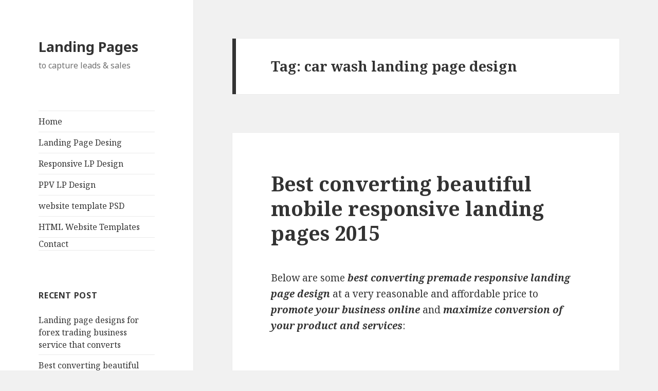

--- FILE ---
content_type: text/html; charset=utf-8
request_url: https://semanticlp.com/landing-page-design-blog/tag/car-wash-landing-page-design
body_size: 7922
content:
<!DOCTYPE html>
<html lang="en-US" xmlns:fb="http://ogp.me/ns/fb#" xmlns:addthis="http://www.addthis.com/help/api-spec" class="no-js">
<head>
  
  
  <link rel="profile" href="https://gmpg.org/xfn/11">
  <link rel="pingback" href="/landing-page-design-blog/xmlrpc.php">
  <script>
  (function(html){html.className = html.className.replace(/\bno-js\b/,'js')})(document.documentElement);
  </script>
  <title>Car Wash Landing Page DesignLanding Pages | Landing Pages</title>
  <link rel="canonical" href="/landing-page-design-blog/tag/car-wash-landing-page-design">
  <link rel="alternate" type="application/rss+xml" title="Landing Pages » Feed" href="/landing-page-design-blog/feed">
  <link rel="alternate" type="application/rss+xml" title="Landing Pages » Comments Feed" href="/landing-page-design-blog/comments/feed">
  <link rel="alternate" type="application/rss+xml" title="Landing Pages » car wash landing page design Tag Feed" href="/landing-page-design-blog/tag/car-wash-landing-page-design/feed">
  
  <style type="text/css">
  img.wp-smiley,
  img.emoji {
        display: inline !important;
        border: none !important;
        box-shadow: none !important;
        height: 1em !important;
        width: 1em !important;
        margin: 0 .07em !important;
        vertical-align: -0.1em !important;
        background: none !important;
        padding: 0 !important;
  }
  </style>
  <style type="text/css">
        .wp-pagenavi{float:left !important; }
  </style>
  <link rel="stylesheet" id="contact-form-7-css" href="/landing-page-design-blog/wp-content/plugins/contact-form-7/includes/css/styles.css?ver=4.2.2" type="text/css" media="all">
  <link rel="stylesheet" id="social-widget-css" href="/landing-page-design-blog/wp-content/plugins/social-media-widget/social_widget.css?ver=4.3.1" type="text/css" media="all">
  <link rel="stylesheet" id="twentyfifteen-fonts-css" href="https://fonts.googleapis.com/css?family=Noto+Sans%3A400italic%2C700italic%2C400%2C700%7CNoto+Serif%3A400italic%2C700italic%2C400%2C700%7CInconsolata%3A400%2C700&subset=latin%2Clatin-ext" type="text/css" media="all">
  <link rel="stylesheet" id="genericons-css" href="/landing-page-design-blog/wp-content/themes/twentyfifteen/genericons/genericons.css?ver=3.2" type="text/css" media="all">
  <link rel="stylesheet" id="twentyfifteen-style-css" href="/landing-page-design-blog/wp-content/themes/twentyfifteen/style.css?ver=4.3.1" type="text/css" media="all">
  <link rel="stylesheet" id="wp-pagenavi-style-css" href="/landing-page-design-blog/wp-content/plugins/wp-pagenavi-style/css/css3_black.css?ver=1.0" type="text/css" media="all">
  <script type="text/javascript" src="/landing-page-design-blog/wp-includes/js/jquery/jquery.js?ver=1.11.3"></script>
  <script type="text/javascript" src="/landing-page-design-blog/wp-includes/js/jquery/jquery-migrate.min.js?ver=1.2.1"></script>
  <link rel="EditURI" type="application/rsd+xml" title="RSD" href="/landing-page-design-blog/xmlrpc.php?rsd">
  <link rel="wlwmanifest" type="application/wlwmanifest+xml" href="/landing-page-design-blog/wp-includes/wlwmanifest.xml">
  <style type="text/css">
         .wp-pagenavi
        {
                font-size:12px !important;
        }
  </style>
</head>
<body class="archive tag tag-car-wash-landing-page-design tag-1427">
  <div id="page" class="hfeed site">
    <a class="skip-link screen-reader-text" href="#content">Skip to content</a>
    <div id="sidebar" class="sidebar">
      <header id="masthead" class="site-header" role="banner">
        <div class="site-branding">
          <p class="site-title"><a href="/landing-page-design-blog/" rel="home">Landing Pages</a></p>
          <p class="site-description">to capture leads & sales</p>
        </div>
      </header>
      <div id="secondary" class="secondary">
        <nav id="site-navigation" class="main-navigation" role="navigation">
          <div class="menu-navigation-container">
            <ul id="menu-navigation" class="nav-menu">
              <li id="menu-item-6" class="menu-item menu-item-type-custom menu-item-object-custom menu-item-6">
                <a href="/">Home</a>
              </li>
              <li id="menu-item-7" class="menu-item menu-item-type-custom menu-item-object-custom menu-item-7">
                <a title="landing page design templates" href="/featured-lp/">Landing Page Desing</a>
              </li>
              <li id="menu-item-804" class="menu-item menu-item-type-custom menu-item-object-custom menu-item-804">
                <a title="responsive landing page design templates" href="/responsive-landing-page-design/">Responsive LP Design</a>
              </li>
              <li id="menu-item-805" class="menu-item menu-item-type-custom menu-item-object-custom menu-item-805">
                <a title="PPV landing page design templates" href="/ppv-landing-page-design/">PPV LP Design</a>
              </li>
              <li id="menu-item-806" class="menu-item menu-item-type-custom menu-item-object-custom menu-item-806">
                <a title="website template PSD" href="/website-template-psd/">website template PSD</a>
              </li>
              <li id="menu-item-807" class="menu-item menu-item-type-custom menu-item-object-custom menu-item-807">
                <a title="HTML Website Templates" href="/html-website-template/">HTML Website Templates</a>
              </li>
              <li id="menu-item-12" class="menu-item menu-item-type-custom menu-item-object-custom menu-item-12">
                Contact
              </li>
            </ul>
          </div>
        </nav>
        <div id="widget-area" class="widget-area" role="complementary">
          <aside id="search-2" class="widget widget_search">
            
          </aside>
          <aside id="recent-posts-2" class="widget widget_recent_entries">
            <h2 class="widget-title">Recent Post</h2>
            <ul>
              <li>
                <a href="/landing-page-design-blog/landing-page-designs-for-forex-trading-business-service-that-converts.html">Landing page designs for forex trading business service that converts</a>
              </li>
              <li>
                <a href="/landing-page-design-blog/best-converting-beautiful-mobile-responsive-landing-pages-2015.html">Best converting beautiful mobile responsive landing pages 2015</a>
              </li>
              <li>
                <a href="/landing-page-design-blog/25-discount-offer-on-html-website-template-design.html">25% Discount offer on HTML website template design</a>
              </li>
              <li>
                <a href="/landing-page-design-blog/flat-30-special-discount-offer-on-website-template-psd.html">Flat 30% special discount offer on website template PSD</a>
              </li>
              <li>
                <a href="/landing-page-design-blog/responsive-landing-page-design-20-flat-discount-offer.html">Responsive landing page design 20% flat discount offer</a>
              </li>
            </ul>
          </aside>
          <aside id="categories-2" class="widget widget_categories">
            <h2 class="widget-title">Blog Post Category</h2>
            <ul>
              <li class="cat-item cat-item-793">
                <a href="/landing-page-design-blog/category/converting-landing-page-design-2">Converting Landing Page Design</a>
              </li>
              <li class="cat-item cat-item-8">
                <a href="/landing-page-design-blog/category/landing-page-design-discount-offer">Discount Offer</a>
              </li>
              <li class="cat-item cat-item-795">
                <a href="/landing-page-design-blog/category/effective-landing-page-design-2">Effective Landing Page Design</a>
              </li>
              <li class="cat-item cat-item-7">
                <a href="/landing-page-design-blog/category/landing-page-design-for-free">FREE Landing Page Design</a>
              </li>
              <li class="cat-item cat-item-1">
                <a href="/landing-page-design-blog/category/landing-page-design">Landing Page Design</a>
              </li>
              <li class="cat-item cat-item-794">
                <a href="/landing-page-design-blog/category/lead-capture-landing-page-design-2">Lead Capture Landing Page Design</a>
              </li>
              <li class="cat-item cat-item-5">
                <a href="/landing-page-design-blog/category/ppv-landing-page">PPV Landing Page Design</a>
              </li>
              <li class="cat-item cat-item-39">
                <a href="/landing-page-design-blog/category/psd-2-xhtmlcss">PSD 2 XHTML/CSS</a>
              </li>
              <li class="cat-item cat-item-792">
                <a href="/landing-page-design-blog/category/responsive-landing-page-design-2">Responsive Landing Page Design</a>
              </li>
              <li class="cat-item cat-item-6">
                <a href="/landing-page-design-blog/category/web-2-0-website-template">Website Templates</a>
              </li>
            </ul>
          </aside>
          <aside id="text-3" class="widget widget_text">
            <h2 class="widget-title">Browse Landing Page</h2>
            <div class="textwidget">
              <ul class="widget_links" style="list-style-type:none;">
                <li>
                  
                </li>
                <li>
                  
                </li>
                <li>
                  
                </li>
                <li>
                  
                </li>
                <li>
                  
                </li>
                <li>
                  
                </li>
                <li>
                  
                </li>
                <li>
                  
                </li>
                <li>
                  
                </li>
                <li>
                  
                </li>
                <li>
                  
                </li>
                <li>
                  
                </li>
                <li>
                  
                </li>
                <li>
                  
                </li>
                <li>
                  
                </li>
                <li>
                  
                </li>
                <li>
                  
                </li>
                <li>
                  
                </li>
                <li>
                  
                </li>
                <li>
                  
                </li>
                <li>
                  
                </li>
                <li>
                  
                </li>
                <li>
                  
                </li>
                <li>
                  
                </li>
                <li>
                  
                </li>
                <li>
                  
                </li>
                <li>
                  
                </li>
                <li>
                  
                </li>
                <li>
                  
                </li>
                <li>
                  
                </li>
                <li>
                  
                </li>
                <li>
                  
                </li>
                <li>
                  
                </li>
                <li>
                  
                </li>
                <li>
                  
                </li>
                <li>
                  
                </li>
                <li>
                  
                </li>
                <li>
                  
                </li>
                <li>
                  
                </li>
                <li>
                  
                </li>
                <li>
                  
                </li>
                <li>
                  
                </li>
                <li>
                  
                </li>
                <li>
                  
                </li>
                <li>
                  
                </li>
                <li>
                  
                </li>
                <li>
                  
                </li>
                <li>
                  
                </li>
                <li>
                  
                </li>
                <li>
                  
                </li>
                <li>
                  
                </li>
                <li>
                  
                </li>
                <li>
                  
                </li>
                <li>
                  
                </li>
                <li>
                  
                </li>
                <li>
                  
                </li>
                <li>
                  
                </li>
                <li>
                  
                </li>
                <li>
                  
                </li>
                <li>
                  
                </li>
                <li>
                  
                </li>
                <li>
                  
                </li>
                <li>
                  
                </li>
                <li>
                  
                </li>
                <li>
                  
                </li>
                <li>
                  
                </li>
                <li>
                  
                </li>
                <li>
                  
                </li>
                <li>
                  
                </li>
                <li>
                  
                </li>
                <li>
                  
                </li>
                <li>
                  
                </li>
                <li>
                  
                </li>
                <li>
                  
                </li>
                <li>
                  
                </li>
                <li>
                  
                </li>
                <li>
                  
                </li>
                <li>
                  
                </li>
                <li>
                  
                </li>
              </ul>
            </div>
          </aside>
          <aside id="text-8" class="widget widget_text">
            <h2 class="widget-title">Responsive Landing Pages by Category</h2>
            <div class="textwidget">
              <ul class="widget_links" style="list-style-type:none;">
                <li>
                  
                </li>
                <li>
                  
                </li>
                <li>
                  
                </li>
                <li>
                  
                </li>
                <li>
                  
                </li>
                <li>
                  
                </li>
                <li>
                  
                </li>
                <li>
                  
                </li>
                <li>
                  
                </li>
                <li>
                  
                </li>
                <li>
                  
                </li>
                <li>
                  
                </li>
                <li>
                  
                </li>
                <li>
                  
                </li>
                <li>
                  
                </li>
                <li>
                  
                </li>
                <li>
                  
                </li>
                <li>
                  
                </li>
                <li>
                  
                </li>
                <li>
                  
                </li>
                <li>
                  
                </li>
                <li>
                  
                </li>
                <li>
                  
                </li>
                <li>
                  
                </li>
                <li>
                  
                </li>
                <li>
                  
                </li>
                <li>
                  
                </li>
                <li>
                  
                </li>
                <li>
                  
                </li>
                <li>
                  
                </li>
                <li>
                  
                </li>
                <li>
                  
                </li>
                <li>
                  
                </li>
                <li>
                  
                </li>
                <li>
                  
                </li>
                <li>
                  
                </li>
                <li>
                  
                </li>
                <li>
                  
                </li>
                <li>
                  
                </li>
                <li>
                  
                </li>
                <li>
                  
                </li>
                <li>
                  
                </li>
                <li>
                  
                </li>
                <li>
                  
                </li>
                <li>
                  
                </li>
                <li>
                  
                </li>
                <li>
                  
                </li>
                <li>
                  
                </li>
                <li>
                  
                </li>
                <li>
                  
                </li>
                <li>
                  
                </li>
                <li>
                  
                </li>
                <li>
                  
                </li>
                <li>
                  
                </li>
                <li>
                  
                </li>
                <li>
                  
                </li>
              </ul>
            </div>
          </aside>
          <aside id="text-9" class="widget widget_text">
            <h2 class="widget-title">PPV Landing Pages by Category</h2>
            <div class="textwidget">
              <ul class="widget_links" style="list-style-type:none;">
                <li>
                  
                </li>
                <li>
                  
                </li>
                <li>
                  
                </li>
                <li>
                  
                </li>
                <li>
                  
                </li>
                <li>
                  
                </li>
                <li>
                  
                </li>
                <li>
                  
                </li>
                <li>
                  
                </li>
                <li>
                  
                </li>
                <li>
                  
                </li>
                <li>
                  
                </li>
                <li>
                  
                </li>
                <li>
                  
                </li>
                <li>
                  
                </li>
                <li>
                  
                </li>
                <li>
                  
                </li>
                <li>
                  
                </li>
                <li>
                  
                </li>
                <li>
                  
                </li>
                <li>
                  
                </li>
                <li>
                  
                </li>
                <li>
                  
                </li>
                <li>
                  
                </li>
                <li>
                  
                </li>
                <li>
                  
                </li>
                <li>
                  
                </li>
                <li>
                  
                </li>
                <li>
                  
                </li>
                <li>
                  
                </li>
                <li>
                  
                </li>
                <li>
                  
                </li>
                <li>
                  
                </li>
                <li>
                  
                </li>
              </ul>
            </div>
          </aside>
          <aside id="text-10" class="widget widget_text">
            <h2 class="widget-title">Browse Website Templates PSD</h2>
            <div class="textwidget">
              <ul class="widget_links" style="list-style-type:none;">
                <li>
                  
                </li>
                <li>
                  
                </li>
                <li>
                  
                </li>
                <li>
                  
                </li>
                <li>
                  
                </li>
                <li>
                  
                </li>
                <li>
                  
                </li>
                <li>
                  
                </li>
                <li>
                  
                </li>
                <li>
                  
                </li>
                <li>
                  
                </li>
                <li>
                  
                </li>
                <li>
                  
                </li>
                <li>
                  
                </li>
                <li>
                  
                </li>
                <li>
                  
                </li>
                <li>
                  
                </li>
                <li>
                  
                </li>
                <li>
                  
                </li>
                <li>
                  
                </li>
                <li>
                  
                </li>
                <li>
                  
                </li>
                <li>
                  
                </li>
                <li>
                  
                </li>
                <li>
                  
                </li>
                <li>
                  
                </li>
                <li>
                  
                </li>
                <li>
                  
                </li>
                <li>
                  
                </li>
              </ul>
            </div>
          </aside>
          <aside id="text-11" class="widget widget_text">
            <h2 class="widget-title">Browse HTML Website Templates</h2>
            <div class="textwidget">
              <ul class="widget_links" style="list-style-type:none;">
                <li>
                  
                </li>
                <li>
                  
                </li>
                <li>
                  
                </li>
                <li>
                  
                </li>
                <li>
                  
                </li>
                <li>
                  
                </li>
                <li>
                  
                </li>
                <li>
                  
                </li>
                <li>
                  
                </li>
                <li>
                  
                </li>
                <li>
                  
                </li>
                <li>
                  
                </li>
                <li>
                  
                </li>
                <li>
                  
                </li>
                <li>
                  
                </li>
                <li>
                  
                </li>
              </ul>
            </div>
          </aside>
          <aside id="tag_cloud-2" class="widget widget_tag_cloud">
            <h2 class="widget-title">Landing Page by Tag Cloud</h2>
            <div class="tagcloud">
              <a href="/landing-page-design-blog/tag/best-landing-page-design" class="tag-link-79" title="7 topics" style="font-size: 11.733333333333pt;">best landing page design</a> <a href="/landing-page-design-blog/tag/buy-landing-page" class="tag-link-26" title="14 topics" style="font-size: 16.96pt;">buy landing page</a> <a href="/landing-page-design-blog/tag/buy-landing-page-design" class="tag-link-53" title="13 topics" style="font-size: 16.4pt;">buy landing page design</a> <a href="/landing-page-design-blog/tag/clean-landing-page-design" class="tag-link-467" title="5 topics" style="font-size: 9.4933333333333pt;">clean landing page design</a> <a href="/landing-page-design-blog/tag/coded-landing-page" class="tag-link-27" title="6 topics" style="font-size: 10.8pt;">coded landing page</a> <a href="/landing-page-design-blog/tag/converting-landing-page" class="tag-link-74" title="4 topics" style="font-size: 8pt;">converting landing page</a> <a href="/landing-page-design-blog/tag/converting-landing-page-design" class="tag-link-445" title="9 topics" style="font-size: 13.6pt;">converting landing page design</a> <a href="/landing-page-design-blog/tag/converting-landing-pages" class="tag-link-502" title="6 topics" style="font-size: 10.8pt;">converting landing pages</a> <a href="/landing-page-design-blog/tag/creative-landing-page-design" class="tag-link-73" title="4 topics" style="font-size: 8pt;">creative landing page design</a> <a href="/landing-page-design-blog/tag/custom-landing-page" class="tag-link-40" title="5 topics" style="font-size: 9.4933333333333pt;">custom landing page</a> <a href="/landing-page-design-blog/tag/custom-landing-page-design" class="tag-link-13" title="11 topics" style="font-size: 15.093333333333pt;">custom landing page design</a> <a href="/landing-page-design-blog/tag/custom-landing-page-designer" class="tag-link-41" title="5 topics" style="font-size: 9.4933333333333pt;">custom landing page designer</a> <a href="/landing-page-design-blog/tag/debt-landing-page" class="tag-link-115" title="4 topics" style="font-size: 8pt;">debt landing page</a> <a href="/landing-page-design-blog/tag/discount-offer" class="tag-link-194" title="9 topics" style="font-size: 13.6pt;">discount offer</a> <a href="/landing-page-design-blog/tag/discount-offer-on-landing-page-design" class="tag-link-258" title="5 topics" style="font-size: 9.4933333333333pt;">discount offer on landing page design</a> <a href="/landing-page-design-blog/tag/download-landing-page" class="tag-link-29" title="7 topics" style="font-size: 11.733333333333pt;">download landing page</a> <a href="/landing-page-design-blog/tag/free-landing-page" class="tag-link-32" title="5 topics" style="font-size: 9.4933333333333pt;">free landing page</a> <a href="/landing-page-design-blog/tag/free-landing-page-design" class="tag-link-33" title="4 topics" style="font-size: 8pt;">free landing page design</a> <a href="/landing-page-design-blog/tag/high-converting-landing-page" class="tag-link-182" title="5 topics" style="font-size: 9.4933333333333pt;">high converting landing page</a> <a href="/landing-page-design-blog/tag/highly-converting-landing-page" class="tag-link-20" title="4 topics" style="font-size: 8pt;">highly converting landing page</a> <a href="/landing-page-design-blog/tag/landing-page" class="tag-link-25" title="10 topics" style="font-size: 14.346666666667pt;">landing page</a> <a href="/landing-page-design-blog/tag/landing-page-design-2" class="tag-link-10" title="27 topics" style="font-size: 22pt;">landing page design</a> <a href="/landing-page-design-blog/tag/landing-page-design-conversion" class="tag-link-75" title="7 topics" style="font-size: 11.733333333333pt;">landing page design conversion</a> <a href="/landing-page-design-blog/tag/landing-page-design-discount" class="tag-link-257" title="6 topics" style="font-size: 10.8pt;">landing page design discount</a> <a href="/landing-page-design-blog/tag/landing-page-design-discount-offer-2" class="tag-link-510" title="8 topics" style="font-size: 12.666666666667pt;">landing page design discount offer</a> <a href="/landing-page-design-blog/tag/landing-page-designer" class="tag-link-47" title="4 topics" style="font-size: 8pt;">landing page designer</a> <a href="/landing-page-design-blog/tag/landing-page-design-example" class="tag-link-49" title="8 topics" style="font-size: 12.666666666667pt;">landing page design example</a> <a href="/landing-page-design-blog/tag/landing-page-design-examples" class="tag-link-42" title="6 topics" style="font-size: 10.8pt;">landing page design examples</a> <a href="/landing-page-design-blog/tag/landing-page-design-for-sale" class="tag-link-172" title="5 topics" style="font-size: 9.4933333333333pt;">landing page design for sale</a> <a href="/landing-page-design-blog/tag/landing-page-design-inspiration" class="tag-link-48" title="11 topics" style="font-size: 15.093333333333pt;">landing page design inspiration</a> <a href="/landing-page-design-blog/tag/landing-page-design-psd" class="tag-link-30" title="7 topics" style="font-size: 11.733333333333pt;">landing page design psd</a> <a href="/landing-page-design-blog/tag/landing-page-design-template" class="tag-link-44" title="4 topics" style="font-size: 8pt;">landing page design template</a> <a href="/landing-page-design-blog/tag/landing-pages" class="tag-link-505" title="5 topics" style="font-size: 9.4933333333333pt;">landing pages</a> <a href="/landing-page-design-blog/tag/landing-page-template" class="tag-link-54" title="6 topics" style="font-size: 10.8pt;">landing page template</a> <a href="/landing-page-design-blog/tag/lead-capture-landing-pages" class="tag-link-583" title="5 topics" style="font-size: 9.4933333333333pt;">lead capture landing pages</a> <a href="/landing-page-design-blog/tag/optimized-landing-page" class="tag-link-28" title="6 topics" style="font-size: 10.8pt;">optimized landing page</a> <a href="/landing-page-design-blog/tag/optimized-landing-page-design" class="tag-link-45" title="4 topics" style="font-size: 8pt;">optimized landing page design</a> <a href="/landing-page-design-blog/tag/ppv-landing-page-design" class="tag-link-14" title="4 topics" style="font-size: 8pt;">ppv landing page design</a> <a href="/landing-page-design-blog/tag/professional-landing-page-design" class="tag-link-70" title="6 topics" style="font-size: 10.8pt;">professional landing page design</a> <a href="/landing-page-design-blog/tag/responsive-landing-page-design" class="tag-link-541" title="5 topics" style="font-size: 9.4933333333333pt;">responsive landing page design</a> <a href="/landing-page-design-blog/tag/responsive-landing-page-design-templates" class="tag-link-546" title="5 topics" style="font-size: 9.4933333333333pt;">responsive landing page design templates</a> <a href="/landing-page-design-blog/tag/special-discount-offer" class="tag-link-314" title="8 topics" style="font-size: 12.666666666667pt;">special discount offer</a> <a href="/landing-page-design-blog/tag/squeeze-page-design" class="tag-link-124" title="6 topics" style="font-size: 10.8pt;">squeeze page design</a> <a href="/landing-page-design-blog/tag/weight-loss-landing-page" class="tag-link-288" title="5 topics" style="font-size: 9.4933333333333pt;">weight loss landing page</a> <a href="/landing-page-design-blog/tag/weight-loss-landing-page-design" class="tag-link-289" title="7 topics" style="font-size: 11.733333333333pt;">weight loss landing page design</a>
            </div>
          </aside>
          <aside id="text-2" class="widget widget_text">
            <h2 class="widget-title">Our Partner Website</h2>
            <div class="textwidget">
              <ul class="widget_links" style="list-style-type:none;">
                <li>
                  <a href="http://www.customdesignservice.com/" title="custom web design and development services" rel="nofollow">Custom design service</a>
                </li>
                <li>
                  
                </li>
                <li>
                  <a href="" title="website template psd for sale" rel="nofollow">Website template psd for sale</a>
                </li>
                <li>
                  <a href="" title="responsive landing page design" rel="nofollow">Responsive landing pages</a>
                </li>
                <li>
                  <a href="" title="responsive web design service" rel="nofollow">Responsive web design service</a>
                </li>
                <li>
                  <a href="" title="landing page design for business" rel="nofollow">Landing pages for business</a>
                </li>
                <li>
                  <a href="/" title="landing page design service">Landing page design service</a>
                </li>
                <li>
                  <a href="" title="landing page design templates" rel="nofollow">Landing page design templates</a>
                </li>
                <li>
                  <a href="" title="landing page design portfolio" rel="nofollow">Landing page design portfolio</a>
                </li>
              </ul>
            </div>
          </aside>
          <aside id="text-4" class="widget widget_text">
            <h2 class="widget-title">Our Design Services</h2>
            <div class="textwidget">
              <ul class="widget_links" style="list-style-type:none;">
                <li>
                  <a href="http://www.customdesignservice.com/web-design/" title="web design and developmen services" rel="nofollow">Web design services</a>
                </li>
                <li>
                  <a href="http://www.customdesignservice.com/responsive-web-design/" title="responsive web design and developmen services" rel="nofollow">Responsive web design services</a>
                </li>
                <li>
                  <a href="http://www.customdesignservice.com/landing-page-design/" title="Landing page design services" rel="nofollow">Landing page design services</a>
                </li>
                <li>
                  <a href="http://www.customdesignservice.com/responsive-web-design/" title="Responsive landing page design services" rel="nofollow">Responsive landing page design services</a>
                </li>
                <li>
                  <a href="http://www.customdesignservice.com/logo-design/" title="Logo design services" rel="nofollow">Logo design services</a>
                </li>
                <li>
                  <a href="http://www.customdesignservice.com/psd-2-xhtml/" title="PSD 2 html/css conversion services" rel="nofollow">PSD 2 html/css services</a>
                </li>
                <li>
                  <a href="http://www.customdesignservice.com/banner-design/" title="Website banner design services" rel="nofollow">Banner design services</a>
                </li>
                <li>
                  <a href="http://www.customdesignservice.com/header-design/" title="Website header design services" rel="nofollow">Header design services</a>
                </li>
                <li>
                  <a href="http://www.customdesignservice.com/label-design/" title="Label design services" rel="nofollow">Label design services</a>
                </li>
                <li>
                  <a href="http://www.customdesignservice.com/email-newsletter/" title="Newsletter design services" rel="nofollow">Newsletter design services</a>
                </li>
                <li>
                  <a href="http://www.customdesignservice.com/graphic-design/" title="Graphic design services" rel="nofollow">Graphic design services</a>
                </li>
                <li>
                  <a href="http://www.customdesignservice.com/caricature-design/" title="Caricature design services" rel="nofollow">Caricature design services</a>
                </li>
                <li>
                  
                </li>
              </ul>
            </div>
          </aside>
          <aside id="archives-2" class="widget widget_archive">
            <h2 class="widget-title">Archives</h2>
            <ul>
              <li>
                <a href="/landing-page-design-blog/2015/09">September 2015</a>
              </li>
              <li>
                <a href="/landing-page-design-blog/2015/08">August 2015</a>
              </li>
              <li>
                <a href="/landing-page-design-blog/2015/07">July 2015</a>
              </li>
              <li>
                <a href="/landing-page-design-blog/2015/05">May 2015</a>
              </li>
              <li>
                <a href="/landing-page-design-blog/2015/04">April 2015</a>
              </li>
              <li>
                <a href="/landing-page-design-blog/2015/02">February 2015</a>
              </li>
              <li>
                <a href="/landing-page-design-blog/2015/01">January 2015</a>
              </li>
              <li>
                <a href="/landing-page-design-blog/2014/12">December 2014</a>
              </li>
              <li>
                <a href="/landing-page-design-blog/2014/10">October 2014</a>
              </li>
              <li>
                <a href="/landing-page-design-blog/2014/09">September 2014</a>
              </li>
              <li>
                <a href="/landing-page-design-blog/2014/08">August 2014</a>
              </li>
              <li>
                <a href="/landing-page-design-blog/2014/06">June 2014</a>
              </li>
              <li>
                <a href="/landing-page-design-blog/2014/05">May 2014</a>
              </li>
              <li>
                <a href="/landing-page-design-blog/2014/03">March 2014</a>
              </li>
              <li>
                <a href="/landing-page-design-blog/2014/02">February 2014</a>
              </li>
              <li>
                <a href="/landing-page-design-blog/2014/01">January 2014</a>
              </li>
              <li>
                <a href="/landing-page-design-blog/2013/12">December 2013</a>
              </li>
              <li>
                <a href="/landing-page-design-blog/2013/11">November 2013</a>
              </li>
              <li>
                <a href="/landing-page-design-blog/2013/10">October 2013</a>
              </li>
              <li>
                <a href="/landing-page-design-blog/2013/09">September 2013</a>
              </li>
              <li>
                <a href="/landing-page-design-blog/2013/08">August 2013</a>
              </li>
              <li>
                <a href="/landing-page-design-blog/2013/07">July 2013</a>
              </li>
              <li>
                <a href="/landing-page-design-blog/2013/06">June 2013</a>
              </li>
              <li>
                <a href="/landing-page-design-blog/2013/05">May 2013</a>
              </li>
              <li>
                <a href="/landing-page-design-blog/2013/04">April 2013</a>
              </li>
              <li>
                <a href="/landing-page-design-blog/2013/03">March 2013</a>
              </li>
              <li>
                <a href="/landing-page-design-blog/2013/02">February 2013</a>
              </li>
              <li>
                <a href="/landing-page-design-blog/2013/01">January 2013</a>
              </li>
              <li>
                <a href="/landing-page-design-blog/2012/12">December 2012</a>
              </li>
              <li>
                <a href="/landing-page-design-blog/2012/11">November 2012</a>
              </li>
              <li>
                <a href="/landing-page-design-blog/2012/10">October 2012</a>
              </li>
              <li>
                <a href="/landing-page-design-blog/2012/09">September 2012</a>
              </li>
              <li>
                <a href="/landing-page-design-blog/2012/08">August 2012</a>
              </li>
              <li>
                <a href="/landing-page-design-blog/2012/07">July 2012</a>
              </li>
              <li>
                <a href="/landing-page-design-blog/2012/06">June 2012</a>
              </li>
              <li>
                <a href="/landing-page-design-blog/2012/05">May 2012</a>
              </li>
            </ul>
          </aside>
        </div>
      </div>
    </div>
    <div id="content" class="site-content">
      <section id="primary" class="content-area">
        <main id="main" class="site-main" role="main">
          <header class="page-header">
            <h1 class="page-title">Tag: car wash landing page design</h1>
          </header>
          <article id="post-909" class="post-909 post type-post status-publish format-standard hentry category-converting-landing-page-design-2 category-effective-landing-page-design-2 category-landing-page-design category-lead-capture-landing-page-design-2 category-responsive-landing-page-design-2 tag-affordable-landing-page-design tag-americans-online-tax-service-landing-page-design tag-anti-snoring-responsive-landing-page-design tag-appealing-landing-page-design tag-appealing-male-enhancement-landing-page-design tag-attractive-landing-page-design tag-auto-financing-landing-page-design tag-auto-insurance-business-landing-page-design tag-auto-insurance-by-zip-code-landing-page-design tag-beautiful-responsive-landing-page-design tag-beauty-product-landing-page-design tag-best-car-hire-landing-page-design tag-best-conversion-landing-page-design tag-best-converting-landing-page-design tag-best-real-estate-landing-page-design tag-bodybuilding-landing-page-design tag-book-selling-landing-page-design tag-business-service-landing-page-design tag-car-loan-approvals-landing-page-design tag-car-loan-pay-per-click-landing-page-design tag-car-wash-landing-page-design tag-car-wash-lead-gen-landing-page-design tag-care-hire-service-landing-page-design tag-cash-advance-landing-page-design tag-cash-loan-landing-page-design tag-cctv-security-landing-page-design tag-charity-organization-landing-page-design tag-child-care-center-landing-page-design tag-child-care-landing-page-design tag-contact-us-lead-gen-landing-page-design tag-convert-your-visitor-into-customer-landing-page tag-converting-car-wash-landing-page-design tag-credit-repair-landing-page-design tag-credit-report-landing-page-design tag-dating-agency-landing-page-design tag-debt-freedom-landing-page-design tag-domestic-help-agency-landing-page-design tag-donation-landing-page-design tag-e-book-landing-page-design tag-e-commerce-landing-page-design tag-easy-to-edit-responsive-landing-page-design tag-ecommerce-responsive-landing-page-design tag-education-in-usa-landing-page-design tag-effective-landing-page-design tag-electronic-landing-page-design tag-employment-opportunity-landing-page-design tag-fast-loan-approval-landing-page-design tag-forex-broker-landing-page-design tag-forex-sign-up-landing-page-design tag-free-consultation-landing-page-design tag-free-movie-application-landing-page-design tag-garcinia-cambogia-landing-page-design tag-google-money-landing-page-design tag-government-grants-landing-page-design tag-hair-loss-treatment-landing-page-design tag-health-insurance-free-quote-landing-page-design tag-health-insurance-landing-page-design tag-high-quality-business-landing-page-design tag-home-insurance-minimal-landing-page-design tag-hosting-service-landing-page-design tag-hotel-and-restaurant-landing-page-design tag-instant-health-insurance-landing-page-design tag-landing-page-design-for-movie-download tag-laser-hair-removal-landing-page-design tag-life-insurance-quotes-landing-page-design tag-low-price-car-hire-landing-page-design tag-low-testosterone-landing-page-design tag-low-t-treatment-landing-page-design tag-make-money-online-landing-page-design tag-male-enhancement-product-landing-page-design tag-male-enhancement-solution-landing-page-design tag-maximize-conversion-landing-page-design tag-maximum-conversion-rate-landing-page-design tag-maximum-traffic-generating-landing-page-design tag-medical-insurance-landing-page-design tag-medical-solution-landing-page-design tag-minimal-landing-page-design tag-minimal-responsive-landing-page-design tag-mobile-responsive-landing-page-design tag-modern-responsive-landing-page-design tag-mortgage-free-quote-landing-page-design tag-online-business-landing-page-design tag-online-business-loan-landing-page-design tag-online-payday-loan-landing-page-design tag-payday-instant-loan-landing-page-design tag-personal-injury-landing-page-design tag-pest-control-landing-page-design tag-pool-cleaning-landing-page-design tag-pool-maintenance-landing-page-design tag-premade-landing-page-design tag-product-landing-page-design tag-responsive-landing-page-designs tag-responsive-rate-conversion-landing-page-design tag-security-business-landing-page-design tag-sign-up-lead-capture-landing-page-design tag-sign-up-responsive-landing-page-design tag-skin-care-solution-landing-page-design tag-tax-advice-landing-page-design tag-tax-consultation-landing-page-design tag-teeth-whitening-landing-page-design tag-travel-agency-landing-page-design tag-travel-responsive-landing-page-design tag-trial-offer-landing-page-design tag-trustworthy-landing-page-design tag-trustworthy-responsive-landing-page-design tag-unique-lead-gen-landing-page-design tag-video-lead-capture-landing-page-design tag-video-responsive-landing-page-design tag-web-hosting-landing-page-design tag-weight-loss-landing-page-design tag-weight-loss-product-landing-page-design tag-work-from-home-landing-page-design">
            <header class="entry-header">
              <h2 class="entry-title"><a href="/landing-page-design-blog/best-converting-beautiful-mobile-responsive-landing-pages-2015.html" rel="bookmark">Best converting beautiful mobile responsive landing pages 2015</a></h2>
            </header>
            <div class="entry-content">
              <p>Below are some <em><strong>best converting premade responsive landing page design</strong></em> at a very reasonable and affordable price to <em><strong>promote your business online</strong></em> and <em><strong>maximize conversion of your product and services</strong></em>:</p>
              <h3><strong></strong></h3>
              <p>Purchase and download tax and accounting consultation clean, professional and <em><strong>modern lead capture responsive landing page design</strong></em> template to get better conversion of your tax consultation services.</p>
              <figure id="attachment_3387" class="wp-caption aligncenter">
                <br>
                <figcaption class="wp-caption-text">
                  america’s online tax service clean and professional landing page design
                </figcaption>
              </figure>
              <p>Regular price: <strong>$49</strong> |Developer price: <strong>$119</strong> | Buyout price: <strong>$499</strong></p>
              <p><strong></strong></p>
              <h3><strong></strong></h3>
              <p>Get <em><strong>minimal auto insurance zip capture</strong></em> for free quote easy to edit responsive landing page design from buylandingpagedesign.com at a very affordable price and get better conversion rate of your auto insurance business.</p>
              <figure id="attachment_3388" class="wp-caption aligncenter">
                <br>
                <figcaption class="wp-caption-text">
                  clean and converting auto insurance zip capture squeeze page design
                </figcaption>
              </figure>
              <p>Regular price: <strong>$40</strong> |Developer price: <strong>$100</strong> | Buyout price: <strong>$400</strong></p>
              <p><strong></strong></p>
              <p><a href="/landing-page-design-blog/best-converting-beautiful-mobile-responsive-landing-pages-2015.html#more-909" class="more-link">Continue reading <span class="screen-reader-text">Best converting beautiful mobile responsive landing pages 2015</span></a></p>
              <div class="addthis_toolbox addthis_default_style" addthis:url="https://semanticlp.com/landing-page-design-blog/best-converting-beautiful-mobile-responsive-landing-pages-2015.html" addthis:title="Best converting beautiful mobile responsive landing pages 2015">
                <a class="addthis_button_facebook_like" fb:like:layout="button_count"></a> <a class="addthis_button_tweet"></a> <a class="addthis_button_pinterest_pinit"></a> <a class="addthis_counter addthis_pill_style"></a>
              </div>
            </div>
            <footer class="entry-footer">
              <span class="posted-on"><span class="screen-reader-text">Posted on</span> <a href="/landing-page-design-blog/best-converting-beautiful-mobile-responsive-landing-pages-2015.html" rel="bookmark"><time class="entry-date published updated" datetime="2015-08-19T21:02:16+00:00">August 19, 2015</time></a></span><span class="cat-links"><span class="screen-reader-text">Categories</span> <a href="/landing-page-design-blog/category/converting-landing-page-design-2" rel="category tag">Converting Landing Page Design</a>, <a href="/landing-page-design-blog/category/effective-landing-page-design-2" rel="category tag">Effective Landing Page Design</a>, <a href="/landing-page-design-blog/category/landing-page-design" rel="category tag">Landing Page Design</a>, <a href="/landing-page-design-blog/category/lead-capture-landing-page-design-2" rel="category tag">Lead Capture Landing Page Design</a>, <a href="/landing-page-design-blog/category/responsive-landing-page-design-2" rel="category tag">Responsive Landing Page Design</a></span><span class="tags-links"><span class="screen-reader-text">Tags</span> <a href="/landing-page-design-blog/tag/affordable-landing-page-design" rel="tag">affordable landing page design</a>, <a href="/landing-page-design-blog/tag/americans-online-tax-service-landing-page-design" rel="tag">Americans online tax service landing page design</a>, <a href="/landing-page-design-blog/tag/anti-snoring-responsive-landing-page-design" rel="tag">anti snoring responsive landing page design</a>, <a href="/landing-page-design-blog/tag/appealing-landing-page-design" rel="tag">appealing landing page design</a>, <a href="/landing-page-design-blog/tag/appealing-male-enhancement-landing-page-design" rel="tag">appealing male enhancement landing page design</a>, <a href="/landing-page-design-blog/tag/attractive-landing-page-design" rel="tag">attractive landing page design</a>, <a href="/landing-page-design-blog/tag/auto-financing-landing-page-design" rel="tag">auto financing landing page design</a>, <a href="/landing-page-design-blog/tag/auto-insurance-business-landing-page-design" rel="tag">auto insurance business landing page design</a>, <a href="/landing-page-design-blog/tag/auto-insurance-by-zip-code-landing-page-design" rel="tag">auto insurance by zip code landing page design</a>, <a href="/landing-page-design-blog/tag/beautiful-responsive-landing-page-design" rel="tag">beautiful responsive landing page design</a>, <a href="/landing-page-design-blog/tag/beauty-product-landing-page-design" rel="tag">beauty product landing page design</a>, <a href="/landing-page-design-blog/tag/best-car-hire-landing-page-design" rel="tag">best car hire landing page design</a>, <a href="/landing-page-design-blog/tag/best-conversion-landing-page-design" rel="tag">best conversion landing page design</a>, <a href="/landing-page-design-blog/tag/best-converting-landing-page-design" rel="tag">best converting landing page design</a>, <a href="/landing-page-design-blog/tag/best-real-estate-landing-page-design" rel="tag">best real estate landing page design</a>, <a href="/landing-page-design-blog/tag/bodybuilding-landing-page-design" rel="tag">bodybuilding landing page design</a>, <a href="/landing-page-design-blog/tag/book-selling-landing-page-design" rel="tag">book selling landing page design</a>, <a href="/landing-page-design-blog/tag/business-service-landing-page-design" rel="tag">business service landing page design</a>, <a href="/landing-page-design-blog/tag/car-loan-approvals-landing-page-design" rel="tag">car loan approvals landing page design</a>, <a href="/landing-page-design-blog/tag/car-loan-pay-per-click-landing-page-design" rel="tag">car loan pay per click landing page design</a>, <a href="/landing-page-design-blog/tag/car-wash-landing-page-design" rel="tag">car wash landing page design</a>, <a href="/landing-page-design-blog/tag/car-wash-lead-gen-landing-page-design" rel="tag">car wash lead gen landing page design</a>, <a href="/landing-page-design-blog/tag/care-hire-service-landing-page-design" rel="tag">care hire service landing page design</a>, <a href="/landing-page-design-blog/tag/cash-advance-landing-page-design" rel="tag">cash advance landing page design</a>, <a href="/landing-page-design-blog/tag/cash-loan-landing-page-design" rel="tag">cash loan landing page design</a>, <a href="/landing-page-design-blog/tag/cctv-security-landing-page-design" rel="tag">cctv security landing page design</a>, <a href="/landing-page-design-blog/tag/charity-organization-landing-page-design" rel="tag">charity organization landing page design</a>, <a href="/landing-page-design-blog/tag/child-care-center-landing-page-design" rel="tag">child care center landing page design</a>, <a href="/landing-page-design-blog/tag/child-care-landing-page-design" rel="tag">child care landing page design</a>, <a href="/landing-page-design-blog/tag/contact-us-lead-gen-landing-page-design" rel="tag">contact us lead gen landing page design</a>, <a href="/landing-page-design-blog/tag/convert-your-visitor-into-customer-landing-page" rel="tag">convert your visitor into customer landing page</a>, <a href="/landing-page-design-blog/tag/converting-car-wash-landing-page-design" rel="tag">converting car wash landing page design</a>, <a href="/landing-page-design-blog/tag/credit-repair-landing-page-design" rel="tag">credit repair landing page design</a>, <a href="/landing-page-design-blog/tag/credit-report-landing-page-design" rel="tag">credit report landing page design</a>, <a href="/landing-page-design-blog/tag/dating-agency-landing-page-design" rel="tag">dating agency landing page design</a>, <a href="/landing-page-design-blog/tag/debt-freedom-landing-page-design" rel="tag">debt freedom landing page design</a>, <a href="/landing-page-design-blog/tag/domestic-help-agency-landing-page-design" rel="tag">domestic help agency landing page design</a>, <a href="/landing-page-design-blog/tag/donation-landing-page-design" rel="tag">donation landing page design</a>, <a href="/landing-page-design-blog/tag/e-book-landing-page-design" rel="tag">e-book landing page design</a>, <a href="/landing-page-design-blog/tag/e-commerce-landing-page-design" rel="tag">e-commerce landing page design</a>, <a href="/landing-page-design-blog/tag/easy-to-edit-responsive-landing-page-design" rel="tag">easy to edit responsive landing page design</a>, <a href="/landing-page-design-blog/tag/ecommerce-responsive-landing-page-design" rel="tag">ecommerce responsive landing page design</a>, <a href="/landing-page-design-blog/tag/education-in-usa-landing-page-design" rel="tag">education in usa landing page design</a>, <a href="/landing-page-design-blog/tag/effective-landing-page-design" rel="tag">effective landing page design</a>, <a href="/landing-page-design-blog/tag/electronic-landing-page-design" rel="tag">electronic landing page design</a>, <a href="/landing-page-design-blog/tag/employment-opportunity-landing-page-design" rel="tag">employment opportunity landing page design</a>, <a href="/landing-page-design-blog/tag/fast-loan-approval-landing-page-design" rel="tag">fast loan approval landing page design</a>, <a href="/landing-page-design-blog/tag/forex-broker-landing-page-design" rel="tag">forex broker landing page design</a>, <a href="/landing-page-design-blog/tag/forex-sign-up-landing-page-design" rel="tag">forex sign up landing page design</a>, <a href="/landing-page-design-blog/tag/free-consultation-landing-page-design" rel="tag">free consultation landing page design</a>, <a href="/landing-page-design-blog/tag/free-movie-application-landing-page-design" rel="tag">free movie application landing page design</a>, <a href="/landing-page-design-blog/tag/garcinia-cambogia-landing-page-design" rel="tag">garcinia cambogia landing page design</a>, <a href="/landing-page-design-blog/tag/google-money-landing-page-design" rel="tag">Google money landing page design</a>, <a href="/landing-page-design-blog/tag/government-grants-landing-page-design" rel="tag">government grants landing page design</a>, <a href="/landing-page-design-blog/tag/hair-loss-treatment-landing-page-design" rel="tag">hair loss treatment landing page design</a>, <a href="/landing-page-design-blog/tag/health-insurance-free-quote-landing-page-design" rel="tag">health insurance free quote landing page design</a>, <a href="/landing-page-design-blog/tag/health-insurance-landing-page-design" rel="tag">health insurance landing page design</a>, <a href="/landing-page-design-blog/tag/high-quality-business-landing-page-design" rel="tag">high quality business landing page design</a>, <a href="/landing-page-design-blog/tag/home-insurance-minimal-landing-page-design" rel="tag">home insurance minimal landing page design</a>, <a href="/landing-page-design-blog/tag/hosting-service-landing-page-design" rel="tag">hosting service landing page design</a>, <a href="/landing-page-design-blog/tag/hotel-and-restaurant-landing-page-design" rel="tag">hotel and restaurant landing page design</a>, <a href="/landing-page-design-blog/tag/instant-health-insurance-landing-page-design" rel="tag">instant health insurance landing page design</a>, <a href="/landing-page-design-blog/tag/landing-page-design-for-movie-download" rel="tag">landing page design for movie download</a>, <a href="/landing-page-design-blog/tag/laser-hair-removal-landing-page-design" rel="tag">laser hair removal landing page design</a>, <a href="/landing-page-design-blog/tag/life-insurance-quotes-landing-page-design" rel="tag">life insurance quotes landing page design</a>, <a href="/landing-page-design-blog/tag/low-price-car-hire-landing-page-design" rel="tag">low price car hire landing page design</a>, <a href="/landing-page-design-blog/tag/low-testosterone-landing-page-design" rel="tag">low testosterone landing page design</a>, <a href="/landing-page-design-blog/tag/low-t-treatment-landing-page-design" rel="tag">low-t treatment landing page design</a>, <a href="/landing-page-design-blog/tag/make-money-online-landing-page-design" rel="tag">make money online landing page design</a>, <a href="/landing-page-design-blog/tag/male-enhancement-product-landing-page-design" rel="tag">male enhancement product landing page design</a>, <a href="/landing-page-design-blog/tag/male-enhancement-solution-landing-page-design" rel="tag">male enhancement solution landing page design</a>, <a href="/landing-page-design-blog/tag/maximize-conversion-landing-page-design" rel="tag">maximize conversion landing page design</a>, <a href="/landing-page-design-blog/tag/maximum-conversion-rate-landing-page-design" rel="tag">maximum conversion rate landing page design</a>, <a href="/landing-page-design-blog/tag/maximum-traffic-generating-landing-page-design" rel="tag">maximum traffic generating landing page design</a>, <a href="/landing-page-design-blog/tag/medical-insurance-landing-page-design" rel="tag">medical insurance landing page design</a>, <a href="/landing-page-design-blog/tag/medical-solution-landing-page-design" rel="tag">medical solution landing page design</a>, <a href="/landing-page-design-blog/tag/minimal-landing-page-design" rel="tag">minimal landing page design</a>, <a href="/landing-page-design-blog/tag/minimal-responsive-landing-page-design" rel="tag">minimal responsive landing page design</a>, <a href="/landing-page-design-blog/tag/mobile-responsive-landing-page-design" rel="tag">mobile responsive landing page design</a>, <a href="/landing-page-design-blog/tag/modern-responsive-landing-page-design" rel="tag">modern responsive landing page design</a>, <a href="/landing-page-design-blog/tag/mortgage-free-quote-landing-page-design" rel="tag">mortgage free quote landing page design</a>, <a href="/landing-page-design-blog/tag/online-business-landing-page-design" rel="tag">online business landing page design</a>, <a href="/landing-page-design-blog/tag/online-business-loan-landing-page-design" rel="tag">online business loan landing page design</a>, <a href="/landing-page-design-blog/tag/online-payday-loan-landing-page-design" rel="tag">online payday loan landing page design</a>, <a href="/landing-page-design-blog/tag/payday-instant-loan-landing-page-design" rel="tag">payday instant loan landing page design</a>, <a href="/landing-page-design-blog/tag/personal-injury-landing-page-design" rel="tag">personal injury landing page design</a>, <a href="/landing-page-design-blog/tag/pest-control-landing-page-design" rel="tag">pest control landing page design</a>, <a href="/landing-page-design-blog/tag/pool-cleaning-landing-page-design" rel="tag">pool cleaning landing page design</a>, <a href="/landing-page-design-blog/tag/pool-maintenance-landing-page-design" rel="tag">pool maintenance landing page design</a>, premade landing page design, <a href="/landing-page-design-blog/tag/product-landing-page-design" rel="tag">product landing page design</a>, <a href="/landing-page-design-blog/tag/responsive-landing-page-designs" rel="tag">responsive landing page designs</a>, <a href="/landing-page-design-blog/tag/responsive-rate-conversion-landing-page-design" rel="tag">responsive rate conversion landing page design</a>, <a href="/landing-page-design-blog/tag/security-business-landing-page-design" rel="tag">security business landing page design</a>, <a href="/landing-page-design-blog/tag/sign-up-lead-capture-landing-page-design" rel="tag">sign up lead capture landing page design</a>, <a href="/landing-page-design-blog/tag/sign-up-responsive-landing-page-design" rel="tag">sign up responsive landing page design</a>, <a href="/landing-page-design-blog/tag/skin-care-solution-landing-page-design" rel="tag">skin care solution landing page design</a>, <a href="/landing-page-design-blog/tag/tax-advice-landing-page-design" rel="tag">tax advice landing page design</a>, <a href="/landing-page-design-blog/tag/tax-consultation-landing-page-design" rel="tag">tax consultation landing page design</a>, <a href="/landing-page-design-blog/tag/teeth-whitening-landing-page-design" rel="tag">teeth whitening landing page design</a>, <a href="/landing-page-design-blog/tag/travel-agency-landing-page-design" rel="tag">travel agency landing page design</a>, <a href="/landing-page-design-blog/tag/travel-responsive-landing-page-design" rel="tag">travel responsive landing page design</a>, <a href="/landing-page-design-blog/tag/trial-offer-landing-page-design" rel="tag">trial offer landing page design</a>, <a href="/landing-page-design-blog/tag/trustworthy-landing-page-design" rel="tag">trustworthy landing page design</a>, <a href="/landing-page-design-blog/tag/trustworthy-responsive-landing-page-design" rel="tag">trustworthy responsive landing page design</a>, <a href="/landing-page-design-blog/tag/unique-lead-gen-landing-page-design" rel="tag">unique lead gen landing page design</a>, <a href="/landing-page-design-blog/tag/video-lead-capture-landing-page-design" rel="tag">video lead capture landing page design</a>, <a href="/landing-page-design-blog/tag/video-responsive-landing-page-design" rel="tag">video responsive landing page design</a>, <a href="/landing-page-design-blog/tag/web-hosting-landing-page-design" rel="tag">web hosting landing page design</a>, <a href="/landing-page-design-blog/tag/weight-loss-landing-page-design" rel="tag">weight loss landing page design</a>, <a href="/landing-page-design-blog/tag/weight-loss-product-landing-page-design" rel="tag">weight loss product landing page design</a>, <a href="/landing-page-design-blog/tag/work-from-home-landing-page-design" rel="tag">work from home landing page design</a></span><span class="comments-link"><a href="/landing-page-design-blog/best-converting-beautiful-mobile-responsive-landing-pages-2015.html#comments">5 Comments <span class="screen-reader-text">on Best converting beautiful mobile responsive landing pages 2015</span></a></span>
            </footer>
          </article>
        </main>
      </section>
    </div>
    <footer id="colophon" class="site-footer" role="contentinfo">
      <div class="site-info">
        <a href="https://wordpress.org/" rel="nofollow">Proudly powered by WordPress</a>
      </div>
    </footer>
  </div>
  <script data-cfasync="false" type="text/javascript">
  var addthis_config = {"data_ga_property":"UA-20249905-1","data_ga_social":true,"ui_atversion":300,"ignore_server_config":true};
  var addthis_share = {};
  </script> 
  <script data-cfasync="false" type="text/javascript">


                    var addthis_product = "wpp-5.1.1";
                    var wp_product_version = "wpp-5.1.1";
                    var wp_blog_version = "4.3.1";
                    var addthis_plugin_info = {"info_status":"enabled","cms_name":"WordPress","cms_version":"4.3.1","plugin_name":"AddThis Sharing Buttons","plugin_version":"5.1.1","anonymous_profile_id":"wp-03785d841fc9200015575ace06d4f7c8","select_prefs":{"addthis_per_post_enabled":true,"addthis_above_enabled":false,"addthis_below_enabled":true,"addthis_sidebar_enabled":false,"addthis_above_showon_home":true,"addthis_below_showon_home":true,"addthis_above_showon_pages":true,"addthis_below_showon_pages":true,"addthis_above_showon_categories":true,"addthis_below_showon_categories":true,"addthis_above_showon_archives":true,"addthis_below_showon_archives":true,"addthis_above_showon_posts":true,"addthis_above_showon_excerpts":true,"addthis_below_showon_posts":true,"addthis_below_showon_excerpts":true,"addthis_sidebar_showon_home":true,"addthis_sidebar_showon_posts":true,"addthis_sidebar_showon_pages":true,"addthis_sidebar_showon_archives":true,"addthis_sidebar_showon_categories":true,"sharing_enabled_on_post_via_metabox":true},"page_info":{"template":"archives","post_type":""}};
                    if (typeof(addthis_config) == "undefined") {
                        var addthis_config = {"data_ga_property":"UA-20249905-1","data_ga_social":true,"ui_atversion":300,"ignore_server_config":true};
                    }
                    if (typeof(addthis_share) == "undefined") {
                        var addthis_share = {};
                    }
                    if (typeof(addthis_layers) == "undefined") {
                        var addthis_layers = {};
                    }
  </script> 
   
  <script data-cfasync="false" type="text/javascript">


                    (function() {
                        var at_interval = setInterval(function () {
                            if(window.addthis) {
                                clearInterval(at_interval);
                                addthis.layers(addthis_layers);
                            }
                        },1000)
                    }());
  </script>
  <link rel="stylesheet" id="addthis_output-css" href="/landing-page-design-blog/wp-content/plugins/addthis/css/output.css?ver=4.3.1" type="text/css" media="all">
   
   
   
  <script type="text/javascript" src="/landing-page-design-blog/wp-content/themes/twentyfifteen/js/skip-link-focus-fix.js?ver=20141010"></script> 
  <script type="text/javascript">


  /* <![CDATA[ */
  var screenReaderText = {"expand":"<span class=\"screen-reader-text\">expand child menu<\/span>","collapse":"<span class=\"screen-reader-text\">collapse child menu<\/span>"};
  /* ]]> */
  </script> 
  <script type="text/javascript" src="/landing-page-design-blog/wp-content/themes/twentyfifteen/js/functions.js?ver=20150330"></script>
<script defer src="https://static.cloudflareinsights.com/beacon.min.js/vcd15cbe7772f49c399c6a5babf22c1241717689176015" integrity="sha512-ZpsOmlRQV6y907TI0dKBHq9Md29nnaEIPlkf84rnaERnq6zvWvPUqr2ft8M1aS28oN72PdrCzSjY4U6VaAw1EQ==" data-cf-beacon='{"version":"2024.11.0","token":"9df2d3ba84d044e99cab1a24da2d3c04","r":1,"server_timing":{"name":{"cfCacheStatus":true,"cfEdge":true,"cfExtPri":true,"cfL4":true,"cfOrigin":true,"cfSpeedBrain":true},"location_startswith":null}}' crossorigin="anonymous"></script>
</body>
</html>
